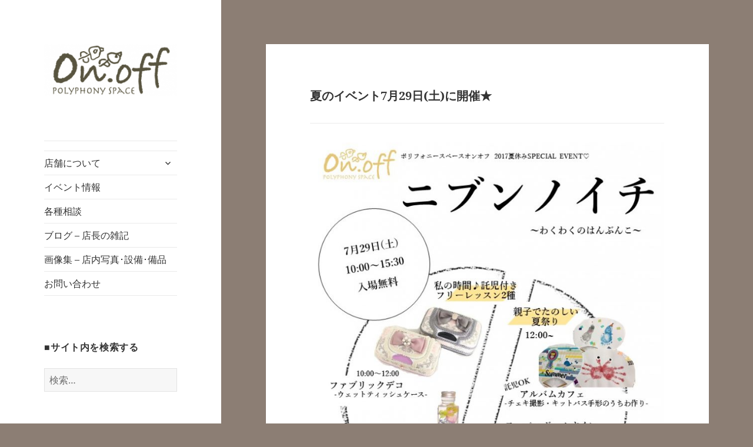

--- FILE ---
content_type: text/html; charset=UTF-8
request_url: https://polyphony.space/%e5%a4%8f%e3%81%ae%e3%82%a4%e3%83%99%e3%83%b3%e3%83%887%e6%9c%8829%e6%97%a5%e5%9c%9f%e3%81%ab%e9%96%8b%e5%82%ac%e2%98%85/
body_size: 18382
content:
<!DOCTYPE html>
<html lang="ja" class="no-js">
<head>
	<meta charset="UTF-8">
	<meta name="viewport" content="width=device-width, initial-scale=1.0">
	<link rel="profile" href="https://gmpg.org/xfn/11">
	<link rel="pingback" href="https://polyphony.space/xmlrpc.php">
	<script>
(function(html){html.className = html.className.replace(/\bno-js\b/,'js')})(document.documentElement);
//# sourceURL=twentyfifteen_javascript_detection
</script>
<title>夏のイベント7月29日(土)に開催★ &#8211; polyphony space on.off | ポリフォニースペースオンオフ | 子どもと一緒にいながら自分時間を*広島の託児付きリフレッシュ空間・コワーキングスペース・シェアスペース・レンタルスペース・一時預かり保育 | 子連れでリフレッシュ*カフェのようにくつろぐ*親子イベントも</title>
<meta name='robots' content='max-image-preview:large' />
<link rel='dns-prefetch' href='//stats.wp.com' />
<link rel='dns-prefetch' href='//cdn.openshareweb.com' />
<link rel='dns-prefetch' href='//cdn.shareaholic.net' />
<link rel='dns-prefetch' href='//www.shareaholic.net' />
<link rel='dns-prefetch' href='//analytics.shareaholic.com' />
<link rel='dns-prefetch' href='//recs.shareaholic.com' />
<link rel='dns-prefetch' href='//partner.shareaholic.com' />
<link rel="alternate" type="application/rss+xml" title="polyphony space on.off | ポリフォニースペースオンオフ | 子どもと一緒にいながら自分時間を*広島の託児付きリフレッシュ空間・コワーキングスペース・シェアスペース・レンタルスペース・一時預かり保育 | 子連れでリフレッシュ*カフェのようにくつろぐ*親子イベントも &raquo; フィード" href="https://polyphony.space/feed/" />
<link rel="alternate" type="application/rss+xml" title="polyphony space on.off | ポリフォニースペースオンオフ | 子どもと一緒にいながら自分時間を*広島の託児付きリフレッシュ空間・コワーキングスペース・シェアスペース・レンタルスペース・一時預かり保育 | 子連れでリフレッシュ*カフェのようにくつろぐ*親子イベントも &raquo; コメントフィード" href="https://polyphony.space/comments/feed/" />
<link rel="alternate" type="text/calendar" title="polyphony space on.off | ポリフォニースペースオンオフ | 子どもと一緒にいながら自分時間を*広島の託児付きリフレッシュ空間・コワーキングスペース・シェアスペース・レンタルスペース・一時預かり保育 | 子連れでリフレッシュ*カフェのようにくつろぐ*親子イベントも &raquo; iCal フィード" href="https://polyphony.space/events/?ical=1" />
<!-- Shareaholic - https://www.shareaholic.com -->
<link rel='preload' href='//cdn.shareaholic.net/assets/pub/shareaholic.js' as='script'/>
<script data-no-minify='1' data-cfasync='false'>
_SHR_SETTINGS = {"endpoints":{"local_recs_url":"https:\/\/polyphony.space\/wp-admin\/admin-ajax.php?action=shareaholic_permalink_related","ajax_url":"https:\/\/polyphony.space\/wp-admin\/admin-ajax.php","share_counts_url":"https:\/\/polyphony.space\/wp-admin\/admin-ajax.php?action=shareaholic_share_counts_api"},"site_id":"c823d3be7ca1c94f43c40ba0b08915ff","url_components":{"year":"2017","monthnum":"07","day":"07","hour":"08","minute":"00","second":"22","post_id":"1681","postname":"%e5%a4%8f%e3%81%ae%e3%82%a4%e3%83%99%e3%83%b3%e3%83%887%e6%9c%8829%e6%97%a5%e5%9c%9f%e3%81%ab%e9%96%8b%e5%82%ac%e2%98%85","category":"news"}};
</script>
<script data-no-minify='1' data-cfasync='false' src='//cdn.shareaholic.net/assets/pub/shareaholic.js' data-shr-siteid='c823d3be7ca1c94f43c40ba0b08915ff' async ></script>

<!-- Shareaholic Content Tags -->
<meta name='shareaholic:site_name' content='polyphony space on.off | ポリフォニースペースオンオフ | 子どもと一緒にいながら自分時間を*広島の託児付きリフレッシュ空間・コワーキングスペース・シェアスペース・レンタルスペース・一時預かり保育 | 子連れでリフレッシュ*カフェのようにくつろぐ*親子イベントも' />
<meta name='shareaholic:language' content='ja' />
<meta name='shareaholic:url' content='https://polyphony.space/%e5%a4%8f%e3%81%ae%e3%82%a4%e3%83%99%e3%83%b3%e3%83%887%e6%9c%8829%e6%97%a5%e5%9c%9f%e3%81%ab%e9%96%8b%e5%82%ac%e2%98%85/' />
<meta name='shareaholic:keywords' content='cat:新着情報, type:post' />
<meta name='shareaholic:article_published_time' content='2017-07-07T08:00:22+09:00' />
<meta name='shareaholic:article_modified_time' content='2022-03-20T20:32:02+09:00' />
<meta name='shareaholic:shareable_page' content='true' />
<meta name='shareaholic:article_author_name' content='tsubuku' />
<meta name='shareaholic:site_id' content='c823d3be7ca1c94f43c40ba0b08915ff' />
<meta name='shareaholic:wp_version' content='9.7.13' />
<meta name='shareaholic:image' content='https://polyphony.space/wp-content/uploads/2017/07/706e717eff287ed40fd3e8d7a0338232-1-709x1024.jpg' />
<!-- Shareaholic Content Tags End -->
<script>
window._wpemojiSettings = {"baseUrl":"https:\/\/s.w.org\/images\/core\/emoji\/14.0.0\/72x72\/","ext":".png","svgUrl":"https:\/\/s.w.org\/images\/core\/emoji\/14.0.0\/svg\/","svgExt":".svg","source":{"concatemoji":"https:\/\/polyphony.space\/wp-includes\/js\/wp-emoji-release.min.js?ver=1f43635f7d2e9d52e59619a9ac6631c1"}};
/*! This file is auto-generated */
!function(i,n){var o,s,e;function c(e){try{var t={supportTests:e,timestamp:(new Date).valueOf()};sessionStorage.setItem(o,JSON.stringify(t))}catch(e){}}function p(e,t,n){e.clearRect(0,0,e.canvas.width,e.canvas.height),e.fillText(t,0,0);var t=new Uint32Array(e.getImageData(0,0,e.canvas.width,e.canvas.height).data),r=(e.clearRect(0,0,e.canvas.width,e.canvas.height),e.fillText(n,0,0),new Uint32Array(e.getImageData(0,0,e.canvas.width,e.canvas.height).data));return t.every(function(e,t){return e===r[t]})}function u(e,t,n){switch(t){case"flag":return n(e,"\ud83c\udff3\ufe0f\u200d\u26a7\ufe0f","\ud83c\udff3\ufe0f\u200b\u26a7\ufe0f")?!1:!n(e,"\ud83c\uddfa\ud83c\uddf3","\ud83c\uddfa\u200b\ud83c\uddf3")&&!n(e,"\ud83c\udff4\udb40\udc67\udb40\udc62\udb40\udc65\udb40\udc6e\udb40\udc67\udb40\udc7f","\ud83c\udff4\u200b\udb40\udc67\u200b\udb40\udc62\u200b\udb40\udc65\u200b\udb40\udc6e\u200b\udb40\udc67\u200b\udb40\udc7f");case"emoji":return!n(e,"\ud83e\udef1\ud83c\udffb\u200d\ud83e\udef2\ud83c\udfff","\ud83e\udef1\ud83c\udffb\u200b\ud83e\udef2\ud83c\udfff")}return!1}function f(e,t,n){var r="undefined"!=typeof WorkerGlobalScope&&self instanceof WorkerGlobalScope?new OffscreenCanvas(300,150):i.createElement("canvas"),a=r.getContext("2d",{willReadFrequently:!0}),o=(a.textBaseline="top",a.font="600 32px Arial",{});return e.forEach(function(e){o[e]=t(a,e,n)}),o}function t(e){var t=i.createElement("script");t.src=e,t.defer=!0,i.head.appendChild(t)}"undefined"!=typeof Promise&&(o="wpEmojiSettingsSupports",s=["flag","emoji"],n.supports={everything:!0,everythingExceptFlag:!0},e=new Promise(function(e){i.addEventListener("DOMContentLoaded",e,{once:!0})}),new Promise(function(t){var n=function(){try{var e=JSON.parse(sessionStorage.getItem(o));if("object"==typeof e&&"number"==typeof e.timestamp&&(new Date).valueOf()<e.timestamp+604800&&"object"==typeof e.supportTests)return e.supportTests}catch(e){}return null}();if(!n){if("undefined"!=typeof Worker&&"undefined"!=typeof OffscreenCanvas&&"undefined"!=typeof URL&&URL.createObjectURL&&"undefined"!=typeof Blob)try{var e="postMessage("+f.toString()+"("+[JSON.stringify(s),u.toString(),p.toString()].join(",")+"));",r=new Blob([e],{type:"text/javascript"}),a=new Worker(URL.createObjectURL(r),{name:"wpTestEmojiSupports"});return void(a.onmessage=function(e){c(n=e.data),a.terminate(),t(n)})}catch(e){}c(n=f(s,u,p))}t(n)}).then(function(e){for(var t in e)n.supports[t]=e[t],n.supports.everything=n.supports.everything&&n.supports[t],"flag"!==t&&(n.supports.everythingExceptFlag=n.supports.everythingExceptFlag&&n.supports[t]);n.supports.everythingExceptFlag=n.supports.everythingExceptFlag&&!n.supports.flag,n.DOMReady=!1,n.readyCallback=function(){n.DOMReady=!0}}).then(function(){return e}).then(function(){var e;n.supports.everything||(n.readyCallback(),(e=n.source||{}).concatemoji?t(e.concatemoji):e.wpemoji&&e.twemoji&&(t(e.twemoji),t(e.wpemoji)))}))}((window,document),window._wpemojiSettings);
</script>
<link rel='stylesheet' id='twentyfifteen-jetpack-css' href='https://polyphony.space/wp-content/plugins/jetpack/modules/theme-tools/compat/twentyfifteen.css?ver=13.6.1' media='all' />
<style id='wp-emoji-styles-inline-css'>

	img.wp-smiley, img.emoji {
		display: inline !important;
		border: none !important;
		box-shadow: none !important;
		height: 1em !important;
		width: 1em !important;
		margin: 0 0.07em !important;
		vertical-align: -0.1em !important;
		background: none !important;
		padding: 0 !important;
	}
</style>
<link rel='stylesheet' id='wp-block-library-css' href='https://polyphony.space/wp-includes/css/dist/block-library/style.min.css?ver=1f43635f7d2e9d52e59619a9ac6631c1' media='all' />
<style id='wp-block-library-theme-inline-css'>
.wp-block-audio figcaption{color:#555;font-size:13px;text-align:center}.is-dark-theme .wp-block-audio figcaption{color:hsla(0,0%,100%,.65)}.wp-block-audio{margin:0 0 1em}.wp-block-code{border:1px solid #ccc;border-radius:4px;font-family:Menlo,Consolas,monaco,monospace;padding:.8em 1em}.wp-block-embed figcaption{color:#555;font-size:13px;text-align:center}.is-dark-theme .wp-block-embed figcaption{color:hsla(0,0%,100%,.65)}.wp-block-embed{margin:0 0 1em}.blocks-gallery-caption{color:#555;font-size:13px;text-align:center}.is-dark-theme .blocks-gallery-caption{color:hsla(0,0%,100%,.65)}.wp-block-image figcaption{color:#555;font-size:13px;text-align:center}.is-dark-theme .wp-block-image figcaption{color:hsla(0,0%,100%,.65)}.wp-block-image{margin:0 0 1em}.wp-block-pullquote{border-bottom:4px solid;border-top:4px solid;color:currentColor;margin-bottom:1.75em}.wp-block-pullquote cite,.wp-block-pullquote footer,.wp-block-pullquote__citation{color:currentColor;font-size:.8125em;font-style:normal;text-transform:uppercase}.wp-block-quote{border-left:.25em solid;margin:0 0 1.75em;padding-left:1em}.wp-block-quote cite,.wp-block-quote footer{color:currentColor;font-size:.8125em;font-style:normal;position:relative}.wp-block-quote.has-text-align-right{border-left:none;border-right:.25em solid;padding-left:0;padding-right:1em}.wp-block-quote.has-text-align-center{border:none;padding-left:0}.wp-block-quote.is-large,.wp-block-quote.is-style-large,.wp-block-quote.is-style-plain{border:none}.wp-block-search .wp-block-search__label{font-weight:700}.wp-block-search__button{border:1px solid #ccc;padding:.375em .625em}:where(.wp-block-group.has-background){padding:1.25em 2.375em}.wp-block-separator.has-css-opacity{opacity:.4}.wp-block-separator{border:none;border-bottom:2px solid;margin-left:auto;margin-right:auto}.wp-block-separator.has-alpha-channel-opacity{opacity:1}.wp-block-separator:not(.is-style-wide):not(.is-style-dots){width:100px}.wp-block-separator.has-background:not(.is-style-dots){border-bottom:none;height:1px}.wp-block-separator.has-background:not(.is-style-wide):not(.is-style-dots){height:2px}.wp-block-table{margin:0 0 1em}.wp-block-table td,.wp-block-table th{word-break:normal}.wp-block-table figcaption{color:#555;font-size:13px;text-align:center}.is-dark-theme .wp-block-table figcaption{color:hsla(0,0%,100%,.65)}.wp-block-video figcaption{color:#555;font-size:13px;text-align:center}.is-dark-theme .wp-block-video figcaption{color:hsla(0,0%,100%,.65)}.wp-block-video{margin:0 0 1em}.wp-block-template-part.has-background{margin-bottom:0;margin-top:0;padding:1.25em 2.375em}
</style>
<link rel='stylesheet' id='mediaelement-css' href='https://polyphony.space/wp-includes/js/mediaelement/mediaelementplayer-legacy.min.css?ver=4.2.17' media='all' />
<link rel='stylesheet' id='wp-mediaelement-css' href='https://polyphony.space/wp-includes/js/mediaelement/wp-mediaelement.min.css?ver=1f43635f7d2e9d52e59619a9ac6631c1' media='all' />
<style id='jetpack-sharing-buttons-style-inline-css'>
.jetpack-sharing-buttons__services-list{display:flex;flex-direction:row;flex-wrap:wrap;gap:0;list-style-type:none;margin:5px;padding:0}.jetpack-sharing-buttons__services-list.has-small-icon-size{font-size:12px}.jetpack-sharing-buttons__services-list.has-normal-icon-size{font-size:16px}.jetpack-sharing-buttons__services-list.has-large-icon-size{font-size:24px}.jetpack-sharing-buttons__services-list.has-huge-icon-size{font-size:36px}@media print{.jetpack-sharing-buttons__services-list{display:none!important}}.editor-styles-wrapper .wp-block-jetpack-sharing-buttons{gap:0;padding-inline-start:0}ul.jetpack-sharing-buttons__services-list.has-background{padding:1.25em 2.375em}
</style>
<style id='classic-theme-styles-inline-css'>
/*! This file is auto-generated */
.wp-block-button__link{color:#fff;background-color:#32373c;border-radius:9999px;box-shadow:none;text-decoration:none;padding:calc(.667em + 2px) calc(1.333em + 2px);font-size:1.125em}.wp-block-file__button{background:#32373c;color:#fff;text-decoration:none}
</style>
<style id='global-styles-inline-css'>
body{--wp--preset--color--black: #000000;--wp--preset--color--cyan-bluish-gray: #abb8c3;--wp--preset--color--white: #fff;--wp--preset--color--pale-pink: #f78da7;--wp--preset--color--vivid-red: #cf2e2e;--wp--preset--color--luminous-vivid-orange: #ff6900;--wp--preset--color--luminous-vivid-amber: #fcb900;--wp--preset--color--light-green-cyan: #7bdcb5;--wp--preset--color--vivid-green-cyan: #00d084;--wp--preset--color--pale-cyan-blue: #8ed1fc;--wp--preset--color--vivid-cyan-blue: #0693e3;--wp--preset--color--vivid-purple: #9b51e0;--wp--preset--color--dark-gray: #111;--wp--preset--color--light-gray: #f1f1f1;--wp--preset--color--yellow: #f4ca16;--wp--preset--color--dark-brown: #352712;--wp--preset--color--medium-pink: #e53b51;--wp--preset--color--light-pink: #ffe5d1;--wp--preset--color--dark-purple: #2e2256;--wp--preset--color--purple: #674970;--wp--preset--color--blue-gray: #22313f;--wp--preset--color--bright-blue: #55c3dc;--wp--preset--color--light-blue: #e9f2f9;--wp--preset--gradient--vivid-cyan-blue-to-vivid-purple: linear-gradient(135deg,rgba(6,147,227,1) 0%,rgb(155,81,224) 100%);--wp--preset--gradient--light-green-cyan-to-vivid-green-cyan: linear-gradient(135deg,rgb(122,220,180) 0%,rgb(0,208,130) 100%);--wp--preset--gradient--luminous-vivid-amber-to-luminous-vivid-orange: linear-gradient(135deg,rgba(252,185,0,1) 0%,rgba(255,105,0,1) 100%);--wp--preset--gradient--luminous-vivid-orange-to-vivid-red: linear-gradient(135deg,rgba(255,105,0,1) 0%,rgb(207,46,46) 100%);--wp--preset--gradient--very-light-gray-to-cyan-bluish-gray: linear-gradient(135deg,rgb(238,238,238) 0%,rgb(169,184,195) 100%);--wp--preset--gradient--cool-to-warm-spectrum: linear-gradient(135deg,rgb(74,234,220) 0%,rgb(151,120,209) 20%,rgb(207,42,186) 40%,rgb(238,44,130) 60%,rgb(251,105,98) 80%,rgb(254,248,76) 100%);--wp--preset--gradient--blush-light-purple: linear-gradient(135deg,rgb(255,206,236) 0%,rgb(152,150,240) 100%);--wp--preset--gradient--blush-bordeaux: linear-gradient(135deg,rgb(254,205,165) 0%,rgb(254,45,45) 50%,rgb(107,0,62) 100%);--wp--preset--gradient--luminous-dusk: linear-gradient(135deg,rgb(255,203,112) 0%,rgb(199,81,192) 50%,rgb(65,88,208) 100%);--wp--preset--gradient--pale-ocean: linear-gradient(135deg,rgb(255,245,203) 0%,rgb(182,227,212) 50%,rgb(51,167,181) 100%);--wp--preset--gradient--electric-grass: linear-gradient(135deg,rgb(202,248,128) 0%,rgb(113,206,126) 100%);--wp--preset--gradient--midnight: linear-gradient(135deg,rgb(2,3,129) 0%,rgb(40,116,252) 100%);--wp--preset--gradient--dark-gray-gradient-gradient: linear-gradient(90deg, rgba(17,17,17,1) 0%, rgba(42,42,42,1) 100%);--wp--preset--gradient--light-gray-gradient: linear-gradient(90deg, rgba(241,241,241,1) 0%, rgba(215,215,215,1) 100%);--wp--preset--gradient--white-gradient: linear-gradient(90deg, rgba(255,255,255,1) 0%, rgba(230,230,230,1) 100%);--wp--preset--gradient--yellow-gradient: linear-gradient(90deg, rgba(244,202,22,1) 0%, rgba(205,168,10,1) 100%);--wp--preset--gradient--dark-brown-gradient: linear-gradient(90deg, rgba(53,39,18,1) 0%, rgba(91,67,31,1) 100%);--wp--preset--gradient--medium-pink-gradient: linear-gradient(90deg, rgba(229,59,81,1) 0%, rgba(209,28,51,1) 100%);--wp--preset--gradient--light-pink-gradient: linear-gradient(90deg, rgba(255,229,209,1) 0%, rgba(255,200,158,1) 100%);--wp--preset--gradient--dark-purple-gradient: linear-gradient(90deg, rgba(46,34,86,1) 0%, rgba(66,48,123,1) 100%);--wp--preset--gradient--purple-gradient: linear-gradient(90deg, rgba(103,73,112,1) 0%, rgba(131,93,143,1) 100%);--wp--preset--gradient--blue-gray-gradient: linear-gradient(90deg, rgba(34,49,63,1) 0%, rgba(52,75,96,1) 100%);--wp--preset--gradient--bright-blue-gradient: linear-gradient(90deg, rgba(85,195,220,1) 0%, rgba(43,180,211,1) 100%);--wp--preset--gradient--light-blue-gradient: linear-gradient(90deg, rgba(233,242,249,1) 0%, rgba(193,218,238,1) 100%);--wp--preset--font-size--small: 13px;--wp--preset--font-size--medium: 20px;--wp--preset--font-size--large: 36px;--wp--preset--font-size--x-large: 42px;--wp--preset--spacing--20: 0.44rem;--wp--preset--spacing--30: 0.67rem;--wp--preset--spacing--40: 1rem;--wp--preset--spacing--50: 1.5rem;--wp--preset--spacing--60: 2.25rem;--wp--preset--spacing--70: 3.38rem;--wp--preset--spacing--80: 5.06rem;--wp--preset--shadow--natural: 6px 6px 9px rgba(0, 0, 0, 0.2);--wp--preset--shadow--deep: 12px 12px 50px rgba(0, 0, 0, 0.4);--wp--preset--shadow--sharp: 6px 6px 0px rgba(0, 0, 0, 0.2);--wp--preset--shadow--outlined: 6px 6px 0px -3px rgba(255, 255, 255, 1), 6px 6px rgba(0, 0, 0, 1);--wp--preset--shadow--crisp: 6px 6px 0px rgba(0, 0, 0, 1);}:where(.is-layout-flex){gap: 0.5em;}:where(.is-layout-grid){gap: 0.5em;}body .is-layout-flow > .alignleft{float: left;margin-inline-start: 0;margin-inline-end: 2em;}body .is-layout-flow > .alignright{float: right;margin-inline-start: 2em;margin-inline-end: 0;}body .is-layout-flow > .aligncenter{margin-left: auto !important;margin-right: auto !important;}body .is-layout-constrained > .alignleft{float: left;margin-inline-start: 0;margin-inline-end: 2em;}body .is-layout-constrained > .alignright{float: right;margin-inline-start: 2em;margin-inline-end: 0;}body .is-layout-constrained > .aligncenter{margin-left: auto !important;margin-right: auto !important;}body .is-layout-constrained > :where(:not(.alignleft):not(.alignright):not(.alignfull)){max-width: var(--wp--style--global--content-size);margin-left: auto !important;margin-right: auto !important;}body .is-layout-constrained > .alignwide{max-width: var(--wp--style--global--wide-size);}body .is-layout-flex{display: flex;}body .is-layout-flex{flex-wrap: wrap;align-items: center;}body .is-layout-flex > *{margin: 0;}body .is-layout-grid{display: grid;}body .is-layout-grid > *{margin: 0;}:where(.wp-block-columns.is-layout-flex){gap: 2em;}:where(.wp-block-columns.is-layout-grid){gap: 2em;}:where(.wp-block-post-template.is-layout-flex){gap: 1.25em;}:where(.wp-block-post-template.is-layout-grid){gap: 1.25em;}.has-black-color{color: var(--wp--preset--color--black) !important;}.has-cyan-bluish-gray-color{color: var(--wp--preset--color--cyan-bluish-gray) !important;}.has-white-color{color: var(--wp--preset--color--white) !important;}.has-pale-pink-color{color: var(--wp--preset--color--pale-pink) !important;}.has-vivid-red-color{color: var(--wp--preset--color--vivid-red) !important;}.has-luminous-vivid-orange-color{color: var(--wp--preset--color--luminous-vivid-orange) !important;}.has-luminous-vivid-amber-color{color: var(--wp--preset--color--luminous-vivid-amber) !important;}.has-light-green-cyan-color{color: var(--wp--preset--color--light-green-cyan) !important;}.has-vivid-green-cyan-color{color: var(--wp--preset--color--vivid-green-cyan) !important;}.has-pale-cyan-blue-color{color: var(--wp--preset--color--pale-cyan-blue) !important;}.has-vivid-cyan-blue-color{color: var(--wp--preset--color--vivid-cyan-blue) !important;}.has-vivid-purple-color{color: var(--wp--preset--color--vivid-purple) !important;}.has-black-background-color{background-color: var(--wp--preset--color--black) !important;}.has-cyan-bluish-gray-background-color{background-color: var(--wp--preset--color--cyan-bluish-gray) !important;}.has-white-background-color{background-color: var(--wp--preset--color--white) !important;}.has-pale-pink-background-color{background-color: var(--wp--preset--color--pale-pink) !important;}.has-vivid-red-background-color{background-color: var(--wp--preset--color--vivid-red) !important;}.has-luminous-vivid-orange-background-color{background-color: var(--wp--preset--color--luminous-vivid-orange) !important;}.has-luminous-vivid-amber-background-color{background-color: var(--wp--preset--color--luminous-vivid-amber) !important;}.has-light-green-cyan-background-color{background-color: var(--wp--preset--color--light-green-cyan) !important;}.has-vivid-green-cyan-background-color{background-color: var(--wp--preset--color--vivid-green-cyan) !important;}.has-pale-cyan-blue-background-color{background-color: var(--wp--preset--color--pale-cyan-blue) !important;}.has-vivid-cyan-blue-background-color{background-color: var(--wp--preset--color--vivid-cyan-blue) !important;}.has-vivid-purple-background-color{background-color: var(--wp--preset--color--vivid-purple) !important;}.has-black-border-color{border-color: var(--wp--preset--color--black) !important;}.has-cyan-bluish-gray-border-color{border-color: var(--wp--preset--color--cyan-bluish-gray) !important;}.has-white-border-color{border-color: var(--wp--preset--color--white) !important;}.has-pale-pink-border-color{border-color: var(--wp--preset--color--pale-pink) !important;}.has-vivid-red-border-color{border-color: var(--wp--preset--color--vivid-red) !important;}.has-luminous-vivid-orange-border-color{border-color: var(--wp--preset--color--luminous-vivid-orange) !important;}.has-luminous-vivid-amber-border-color{border-color: var(--wp--preset--color--luminous-vivid-amber) !important;}.has-light-green-cyan-border-color{border-color: var(--wp--preset--color--light-green-cyan) !important;}.has-vivid-green-cyan-border-color{border-color: var(--wp--preset--color--vivid-green-cyan) !important;}.has-pale-cyan-blue-border-color{border-color: var(--wp--preset--color--pale-cyan-blue) !important;}.has-vivid-cyan-blue-border-color{border-color: var(--wp--preset--color--vivid-cyan-blue) !important;}.has-vivid-purple-border-color{border-color: var(--wp--preset--color--vivid-purple) !important;}.has-vivid-cyan-blue-to-vivid-purple-gradient-background{background: var(--wp--preset--gradient--vivid-cyan-blue-to-vivid-purple) !important;}.has-light-green-cyan-to-vivid-green-cyan-gradient-background{background: var(--wp--preset--gradient--light-green-cyan-to-vivid-green-cyan) !important;}.has-luminous-vivid-amber-to-luminous-vivid-orange-gradient-background{background: var(--wp--preset--gradient--luminous-vivid-amber-to-luminous-vivid-orange) !important;}.has-luminous-vivid-orange-to-vivid-red-gradient-background{background: var(--wp--preset--gradient--luminous-vivid-orange-to-vivid-red) !important;}.has-very-light-gray-to-cyan-bluish-gray-gradient-background{background: var(--wp--preset--gradient--very-light-gray-to-cyan-bluish-gray) !important;}.has-cool-to-warm-spectrum-gradient-background{background: var(--wp--preset--gradient--cool-to-warm-spectrum) !important;}.has-blush-light-purple-gradient-background{background: var(--wp--preset--gradient--blush-light-purple) !important;}.has-blush-bordeaux-gradient-background{background: var(--wp--preset--gradient--blush-bordeaux) !important;}.has-luminous-dusk-gradient-background{background: var(--wp--preset--gradient--luminous-dusk) !important;}.has-pale-ocean-gradient-background{background: var(--wp--preset--gradient--pale-ocean) !important;}.has-electric-grass-gradient-background{background: var(--wp--preset--gradient--electric-grass) !important;}.has-midnight-gradient-background{background: var(--wp--preset--gradient--midnight) !important;}.has-small-font-size{font-size: var(--wp--preset--font-size--small) !important;}.has-medium-font-size{font-size: var(--wp--preset--font-size--medium) !important;}.has-large-font-size{font-size: var(--wp--preset--font-size--large) !important;}.has-x-large-font-size{font-size: var(--wp--preset--font-size--x-large) !important;}
.wp-block-navigation a:where(:not(.wp-element-button)){color: inherit;}
:where(.wp-block-post-template.is-layout-flex){gap: 1.25em;}:where(.wp-block-post-template.is-layout-grid){gap: 1.25em;}
:where(.wp-block-columns.is-layout-flex){gap: 2em;}:where(.wp-block-columns.is-layout-grid){gap: 2em;}
.wp-block-pullquote{font-size: 1.5em;line-height: 1.6;}
</style>
<link rel='stylesheet' id='bbspoiler-css' href='https://polyphony.space/wp-content/plugins/bbspoiler/inc/bbspoiler.css?ver=1f43635f7d2e9d52e59619a9ac6631c1' media='all' />
<link rel='stylesheet' id='toc-screen-css' href='https://polyphony.space/wp-content/plugins/table-of-contents-plus/screen.min.css?ver=2411.1' media='all' />
<link rel='stylesheet' id='cmplz-general-css' href='https://polyphony.space/wp-content/plugins/complianz-gdpr/assets/css/cookieblocker.min.css?ver=1709525236' media='all' />
<link rel='stylesheet' id='child-pages-shortcode-css-css' href='https://polyphony.space/wp-content/plugins/child-pages-shortcode/css/child-pages-shortcode.min.css?ver=1.1.4' media='all' />
<link rel='stylesheet' id='twentyfifteen-fonts-css' href='https://polyphony.space/wp-content/themes/twentyfifteen/assets/fonts/noto-sans-plus-noto-serif-plus-inconsolata.css?ver=20230328' media='all' />
<link rel='stylesheet' id='genericons-css' href='https://polyphony.space/wp-content/plugins/jetpack/_inc/genericons/genericons/genericons.css?ver=3.1' media='all' />
<link rel='stylesheet' id='twentyfifteen-style-css' href='https://polyphony.space/wp-content/themes/twentyfifteen/style.css?ver=20251202' media='all' />
<link rel='stylesheet' id='twentyfifteen-block-style-css' href='https://polyphony.space/wp-content/themes/twentyfifteen/css/blocks.css?ver=20240715' media='all' />
<link rel='stylesheet' id='animate-css' href='https://polyphony.space/wp-content/plugins/enjoy-instagram-instagram-responsive-images-gallery-and-carousel/assets/css/animate.min.css?ver=6.2.2' media='all' />
<link rel='stylesheet' id='ei-carousel-css' href='https://polyphony.space/wp-content/plugins/enjoy-instagram-instagram-responsive-images-gallery-and-carousel/assets/css/swiper-bundle.min.css?ver=6.2.2' media='all' />
<link rel='stylesheet' id='ei-carousel-theme-css' href='https://polyphony.space/wp-content/plugins/enjoy-instagram-instagram-responsive-images-gallery-and-carousel/assets/css/carousel-theme.css?ver=6.2.2' media='all' />
<link rel='stylesheet' id='ei-polaroid-carousel-theme-css' href='https://polyphony.space/wp-content/plugins/enjoy-instagram-instagram-responsive-images-gallery-and-carousel/assets/css/polaroid_carousel.css?ver=6.2.2' media='all' />
<link rel='stylesheet' id='ei-showcase-carousel-theme-css' href='https://polyphony.space/wp-content/plugins/enjoy-instagram-instagram-responsive-images-gallery-and-carousel/assets/css/showcase_carousel.css?ver=6.2.2' media='all' />
<link rel='stylesheet' id='fancybox_css-css' href='https://polyphony.space/wp-content/plugins/enjoy-instagram-instagram-responsive-images-gallery-and-carousel/assets/css/jquery.fancybox.min.css?ver=6.2.2' media='all' />
<link rel='stylesheet' id='grid_fallback-css' href='https://polyphony.space/wp-content/plugins/enjoy-instagram-instagram-responsive-images-gallery-and-carousel/assets/css/grid_fallback.min.css?ver=6.2.2' media='all' />
<link rel='stylesheet' id='grid_style-css' href='https://polyphony.space/wp-content/plugins/enjoy-instagram-instagram-responsive-images-gallery-and-carousel/assets/css/grid_style.min.css?ver=6.2.2' media='all' />
<link rel='stylesheet' id='enjoy_instagramm_css-css' href='https://polyphony.space/wp-content/plugins/enjoy-instagram-instagram-responsive-images-gallery-and-carousel/assets/css/enjoy-instagram.css?ver=6.2.2' media='all' />
<link rel='stylesheet' id='jetpack_css-css' href='https://polyphony.space/wp-content/plugins/jetpack/css/jetpack.css?ver=13.6.1' media='all' />
<script async src="https://polyphony.space/wp-content/plugins/burst-statistics/helpers/timeme/timeme.min.js?ver=1.5.6.1" id="burst-timeme-js"></script>
<script id="burst-js-extra">
var burst = {"url":"https:\/\/polyphony.space\/wp-content\/plugins\/burst-statistics\/endpoint.php","page_id":"1681","cookie_retention_days":"30","beacon_url":"https:\/\/polyphony.space\/wp-content\/plugins\/burst-statistics\/endpoint.php","options":{"beacon_enabled":1,"enable_cookieless_tracking":0,"enable_turbo_mode":0,"do_not_track":0},"goals":[],"goals_script_url":"https:\/\/polyphony.space\/wp-content\/plugins\/burst-statistics\/\/assets\/js\/build\/burst-goals.js?v=1.5.6.1"};
</script>
<script async src="https://polyphony.space/wp-content/plugins/burst-statistics/assets/js/build/burst.min.js?ver=1.5.6.1" id="burst-js"></script>
<script src="https://polyphony.space/wp-includes/js/jquery/jquery.min.js?ver=3.7.1" id="jquery-core-js"></script>
<script src="https://polyphony.space/wp-includes/js/jquery/jquery-migrate.min.js?ver=3.4.1" id="jquery-migrate-js"></script>
<script id="bbspoiler-js-extra">
var title = {"unfolded":"Expand","folded":"Collapse"};
</script>
<script src="https://polyphony.space/wp-content/plugins/bbspoiler/inc/bbspoiler.js?ver=1f43635f7d2e9d52e59619a9ac6631c1" id="bbspoiler-js"></script>
<script src="https://polyphony.space/wp-content/plugins/child-pages-shortcode/js/child-pages-shortcode.min.js?ver=1.1.4" id="child-pages-shortcode-js"></script>
<script id="twentyfifteen-script-js-extra">
var screenReaderText = {"expand":"<span class=\"screen-reader-text\">\u30b5\u30d6\u30e1\u30cb\u30e5\u30fc\u3092\u5c55\u958b<\/span>","collapse":"<span class=\"screen-reader-text\">\u30b5\u30d6\u30e1\u30cb\u30e5\u30fc\u3092\u9589\u3058\u308b<\/span>"};
</script>
<script src="https://polyphony.space/wp-content/themes/twentyfifteen/js/functions.js?ver=20250729" id="twentyfifteen-script-js" defer data-wp-strategy="defer"></script>
<script src="https://polyphony.space/wp-content/plugins/enjoy-instagram-instagram-responsive-images-gallery-and-carousel/assets/js/swiper-bundle.min.js?ver=6.2.2" id="ei-carousel-js"></script>
<script src="https://polyphony.space/wp-content/plugins/enjoy-instagram-instagram-responsive-images-gallery-and-carousel/assets/js/jquery.fancybox.min.js?ver=6.2.2" id="fancybox-js"></script>
<script src="https://polyphony.space/wp-content/plugins/enjoy-instagram-instagram-responsive-images-gallery-and-carousel/assets/js/modernizr.custom.26633.min.js?ver=6.2.2" id="modernizr.custom.26633-js"></script>
<script id="gridrotator-js-extra">
var GridRotator = {"assetsUrl":"https:\/\/polyphony.space\/wp-content\/plugins\/enjoy-instagram-instagram-responsive-images-gallery-and-carousel\/assets"};
</script>
<script src="https://polyphony.space/wp-content/plugins/enjoy-instagram-instagram-responsive-images-gallery-and-carousel/assets/js/jquery.gridrotator.min.js?ver=6.2.2" id="gridrotator-js"></script>
<script src="https://polyphony.space/wp-content/plugins/enjoy-instagram-instagram-responsive-images-gallery-and-carousel/assets/js/ios-orientationchange-fix.min.js?ver=6.2.2" id="orientationchange-js"></script>
<script src="https://polyphony.space/wp-content/plugins/enjoy-instagram-instagram-responsive-images-gallery-and-carousel/assets/js/modernizr.min.js?ver=6.2.2" id="modernizer-js"></script>
<script src="https://polyphony.space/wp-content/plugins/enjoy-instagram-instagram-responsive-images-gallery-and-carousel/assets/js/classie.min.js?ver=6.2.2" id="classie-js"></script>
<link rel="https://api.w.org/" href="https://polyphony.space/wp-json/" /><link rel="alternate" type="application/json" href="https://polyphony.space/wp-json/wp/v2/posts/1681" /><link rel="EditURI" type="application/rsd+xml" title="RSD" href="https://polyphony.space/xmlrpc.php?rsd" />
<link rel="canonical" href="https://polyphony.space/%e5%a4%8f%e3%81%ae%e3%82%a4%e3%83%99%e3%83%b3%e3%83%887%e6%9c%8829%e6%97%a5%e5%9c%9f%e3%81%ab%e9%96%8b%e5%82%ac%e2%98%85/" />
<link rel="alternate" type="application/json+oembed" href="https://polyphony.space/wp-json/oembed/1.0/embed?url=https%3A%2F%2Fpolyphony.space%2F%25e5%25a4%258f%25e3%2581%25ae%25e3%2582%25a4%25e3%2583%2599%25e3%2583%25b3%25e3%2583%25887%25e6%259c%258829%25e6%2597%25a5%25e5%259c%259f%25e3%2581%25ab%25e9%2596%258b%25e5%2582%25ac%25e2%2598%2585%2F" />
<link rel="alternate" type="text/xml+oembed" href="https://polyphony.space/wp-json/oembed/1.0/embed?url=https%3A%2F%2Fpolyphony.space%2F%25e5%25a4%258f%25e3%2581%25ae%25e3%2582%25a4%25e3%2583%2599%25e3%2583%25b3%25e3%2583%25887%25e6%259c%258829%25e6%2597%25a5%25e5%259c%259f%25e3%2581%25ab%25e9%2596%258b%25e5%2582%25ac%25e2%2598%2585%2F&#038;format=xml" />

<style>
.scroll-back-to-top-wrapper {
    position: fixed;
	opacity: 0;
	visibility: hidden;
	overflow: hidden;
	text-align: center;
	z-index: 99999999;
	font-size: 14px;
    background-color: #000000;
	color: #ffffff;
	width: 50px;
	height: 38px;
	line-height: 38px;
	right: 20px;
	bottom: 45px;
	padding-top: 2px;
	border-top-left-radius: 20px;
	border-top-right-radius: 20px;
	border-bottom-right-radius: 20px;
	border-bottom-left-radius: 20px;
	-webkit-transition: all 0.3s ease-in-out;
	-moz-transition: all 0.3s ease-in-out;
	-ms-transition: all 0.3s ease-in-out;
	-o-transition: all 0.3s ease-in-out;
	transition: all 0.3s ease-in-out;
}
.scroll-back-to-top-wrapper:hover {
	background-color: #000000;
  color: #ffffff;
}
.scroll-back-to-top-wrapper.show {
    visibility:visible;
    cursor:pointer;
	opacity: 0.6;
}
.scroll-back-to-top-wrapper i.fa {
	line-height: inherit;
}
.scroll-back-to-top-wrapper .fa-lg {
	vertical-align: 0;
}
</style><meta name="tec-api-version" content="v1"><meta name="tec-api-origin" content="https://polyphony.space"><link rel="alternate" href="https://polyphony.space/wp-json/tribe/events/v1/" />	<style>img#wpstats{display:none}</style>
				<script type="text/javascript">
			//Grid displaying after loading of images
			function display_grid() {
				jQuery('[id^="ei-grid-loading-"]').hide();
				jQuery('[id^="ei-grid-list-"]').show();
			}

			window.onload = display_grid;

			jQuery(function () {
				jQuery(document).on('click', '.fancybox-caption__body', function () {
					jQuery(this).toggleClass('full-caption')
				})
			});
		</script>
				<style type="text/css" id="twentyfifteen-header-css">
				.site-header {
			padding-top: 14px;
			padding-bottom: 14px;
		}

		.site-branding {
			min-height: 42px;
		}

		@media screen and (min-width: 46.25em) {
			.site-header {
				padding-top: 21px;
				padding-bottom: 21px;
			}
			.site-branding {
				min-height: 56px;
			}
		}
		@media screen and (min-width: 55em) {
			.site-header {
				padding-top: 25px;
				padding-bottom: 25px;
			}
			.site-branding {
				min-height: 62px;
			}
		}
		@media screen and (min-width: 59.6875em) {
			.site-header {
				padding-top: 0;
				padding-bottom: 0;
			}
			.site-branding {
				min-height: 0;
			}
		}
					.site-title,
		.site-description {
			clip-path: inset(50%);
			position: absolute;
		}
		</style>
		<style id="custom-background-css">
body.custom-background { background-color: #8c7e74; }
</style>
	<link rel="icon" href="https://polyphony.space/wp-content/uploads/2016/11/cropped-d160a53f71104dc4e5ed3c300ba3ba79-32x32.jpeg" sizes="32x32" />
<link rel="icon" href="https://polyphony.space/wp-content/uploads/2016/11/cropped-d160a53f71104dc4e5ed3c300ba3ba79-192x192.jpeg" sizes="192x192" />
<link rel="apple-touch-icon" href="https://polyphony.space/wp-content/uploads/2016/11/cropped-d160a53f71104dc4e5ed3c300ba3ba79-180x180.jpeg" />
<meta name="msapplication-TileImage" content="https://polyphony.space/wp-content/uploads/2016/11/cropped-d160a53f71104dc4e5ed3c300ba3ba79-270x270.jpeg" />
<style type="text/css" id="wp-custom-css">.entry-title {
	font-size: 20px;
}

.page-title {
	font-size: 14px;
}

(function(d, s, id) {
}</style></head>

<body data-rsssl=1 class="post-template-default single single-post postid-1681 single-format-standard custom-background wp-custom-logo wp-embed-responsive tribe-no-js page-template-twenty-fifteen">
<div id="page" class="hfeed site">
	<a class="skip-link screen-reader-text" href="#content">
		コンテンツへスキップ	</a>

	<div id="sidebar" class="sidebar">
		<header id="masthead" class="site-header">
			<div class="site-branding">
				<a href="https://polyphony.space/" class="custom-logo-link" rel="home"><img width="248" height="97" src="https://polyphony.space/wp-content/uploads/2016/11/cropped-onoff_logo.png" class="custom-logo" alt="polyphony space on.off | ポリフォニースペースオンオフ | 子どもと一緒にいながら自分時間を*広島の託児付きリフレッシュ空間・コワーキングスペース・シェアスペース・レンタルスペース・一時預かり保育 | 子連れでリフレッシュ*カフェのようにくつろぐ*親子イベントも" decoding="async" data-attachment-id="517" data-permalink="https://polyphony.space/cropped-onoff_logo-png/" data-orig-file="https://polyphony.space/wp-content/uploads/2016/11/cropped-onoff_logo.png" data-orig-size="248,97" data-comments-opened="0" data-image-meta="{&quot;aperture&quot;:&quot;0&quot;,&quot;credit&quot;:&quot;&quot;,&quot;camera&quot;:&quot;&quot;,&quot;caption&quot;:&quot;&quot;,&quot;created_timestamp&quot;:&quot;0&quot;,&quot;copyright&quot;:&quot;&quot;,&quot;focal_length&quot;:&quot;0&quot;,&quot;iso&quot;:&quot;0&quot;,&quot;shutter_speed&quot;:&quot;0&quot;,&quot;title&quot;:&quot;&quot;,&quot;orientation&quot;:&quot;0&quot;}" data-image-title="cropped-onoff_logo.png" data-image-description="&lt;p&gt;https://polyphony.space/wp-content/uploads/2016/11/cropped-onoff_logo.png&lt;/p&gt;
" data-image-caption="" data-medium-file="https://polyphony.space/wp-content/uploads/2016/11/cropped-onoff_logo.png" data-large-file="https://polyphony.space/wp-content/uploads/2016/11/cropped-onoff_logo.png" tabindex="0" role="button" /></a>					<p class="site-title"><a href="https://polyphony.space/" rel="home" >polyphony space on.off | ポリフォニースペースオンオフ | 子どもと一緒にいながら自分時間を*広島の託児付きリフレッシュ空間・コワーキングスペース・シェアスペース・レンタルスペース・一時預かり保育 | 子連れでリフレッシュ*カフェのようにくつろぐ*親子イベントも</a></p>
					
				<button class="secondary-toggle">﻿メニューとウィジェット</button>
			</div><!-- .site-branding -->
		</header><!-- .site-header -->

			<div id="secondary" class="secondary">

					<nav id="site-navigation" class="main-navigation">
				<div class="menu-%e3%83%a1%e3%83%8b%e3%83%a5%e3%83%bc1-container"><ul id="menu-%e3%83%a1%e3%83%8b%e3%83%a5%e3%83%bc1" class="nav-menu"><li id="menu-item-22" class="menu-item menu-item-type-post_type menu-item-object-page menu-item-home menu-item-22"><a href="https://polyphony.space/"><!--HOME--></a></li>
<li id="menu-item-82" class="menu-item menu-item-type-post_type menu-item-object-page menu-item-has-children menu-item-82"><a href="https://polyphony.space/about/">店舗について</a>
<ul class="sub-menu">
	<li id="menu-item-118" class="menu-item menu-item-type-taxonomy menu-item-object-category current-post-ancestor current-menu-parent current-post-parent menu-item-118"><a href="https://polyphony.space/news/">新着情報</a></li>
	<li id="menu-item-83" class="menu-item menu-item-type-post_type menu-item-object-page menu-item-83"><a href="https://polyphony.space/beginnerinfo/">はじめての方へ</a></li>
	<li id="menu-item-4465" class="menu-item menu-item-type-post_type menu-item-object-page menu-item-4465"><a href="https://polyphony.space/guide/">ご利用案内・料金</a></li>
	<li id="menu-item-84" class="menu-item menu-item-type-post_type menu-item-object-page menu-item-84"><a href="https://polyphony.space/access/">アクセス</a></li>
</ul>
</li>
<li id="menu-item-859" class="menu-item menu-item-type-post_type_archive menu-item-object-tribe_events menu-item-859"><a href="https://polyphony.space/events/">イベント情報</a></li>
<li id="menu-item-1304" class="menu-item menu-item-type-post_type menu-item-object-page menu-item-1304"><a href="https://polyphony.space/sodan/">各種相談</a></li>
<li id="menu-item-4195" class="menu-item menu-item-type-custom menu-item-object-custom menu-item-4195"><a href="https://polyphony.space/blog_list">ブログ &#8211; 店長の雑記</a></li>
<li id="menu-item-87" class="menu-item menu-item-type-post_type menu-item-object-page menu-item-87"><a href="https://polyphony.space/gallery/">画像集 &#8211; 店内写真･設備･備品</a></li>
<li id="menu-item-21" class="menu-item menu-item-type-post_type menu-item-object-page menu-item-21"><a href="https://polyphony.space/contact/">お問い合わせ</a></li>
</ul></div>			</nav><!-- .main-navigation -->
		
		
					<div id="widget-area" class="widget-area" role="complementary">
				<aside id="search-2" class="widget widget_search"><h2 class="widget-title">■サイト内を検索する</h2><form role="search" method="get" class="search-form" action="https://polyphony.space/">
				<label>
					<span class="screen-reader-text">検索:</span>
					<input type="search" class="search-field" placeholder="検索&hellip;" value="" name="s" />
				</label>
				<input type="submit" class="search-submit screen-reader-text" value="検索" />
			</form></aside><aside id="text-2" class="widget widget_text"><h2 class="widget-title">■匿名でメッセージを送る</h2>			<div class="textwidget"><p>お店へのご意見ご感想、こんなイベントをやって欲しいなど、なんでもお気軽にどうぞ！</p>
<p><strong>&gt;&gt;質問は<a href="https://peing.net/2016onoff" target="_blank" rel="noopener">こちら</a>から</strong></p>
</div>
		</aside>			</div><!-- .widget-area -->
		
	</div><!-- .secondary -->

	</div><!-- .sidebar -->

	<div id="content" class="site-content">

	<div id="primary" class="content-area">
		<main id="main" class="site-main">

		
<article id="post-1681" class="post-1681 post type-post status-publish format-standard hentry category-news">
	
	<header class="entry-header">
		<h1 class="entry-title">夏のイベント7月29日(土)に開催★</h1>	</header><!-- .entry-header -->

	<div class="entry-content">
		<div style='display:none;' class='shareaholic-canvas' data-app='share_buttons' data-title='夏のイベント7月29日(土)に開催★' data-link='https://polyphony.space/%e5%a4%8f%e3%81%ae%e3%82%a4%e3%83%99%e3%83%b3%e3%83%887%e6%9c%8829%e6%97%a5%e5%9c%9f%e3%81%ab%e9%96%8b%e5%82%ac%e2%98%85/' data-app-id-name='post_above_content'></div><hr />
<p><img fetchpriority="high" decoding="async" data-attachment-id="1700" data-permalink="https://polyphony.space/%e5%a4%8f%e3%81%ae%e3%82%a4%e3%83%99%e3%83%b3%e3%83%887%e6%9c%8829%e6%97%a5%e5%9c%9f%e3%81%ab%e9%96%8b%e5%82%ac%e2%98%85/%e5%a4%8f%e3%82%a4%e3%83%99%e3%83%b3%e3%83%88%e3%83%81%e3%83%a9%e3%82%b7-2/" data-orig-file="https://polyphony.space/wp-content/uploads/2017/07/706e717eff287ed40fd3e8d7a0338232-1.jpg" data-orig-size="720,1040" data-comments-opened="0" data-image-meta="{&quot;aperture&quot;:&quot;0&quot;,&quot;credit&quot;:&quot;&quot;,&quot;camera&quot;:&quot;&quot;,&quot;caption&quot;:&quot;&quot;,&quot;created_timestamp&quot;:&quot;0&quot;,&quot;copyright&quot;:&quot;&quot;,&quot;focal_length&quot;:&quot;0&quot;,&quot;iso&quot;:&quot;0&quot;,&quot;shutter_speed&quot;:&quot;0&quot;,&quot;title&quot;:&quot;&quot;,&quot;orientation&quot;:&quot;0&quot;}" data-image-title="夏イベントチラシ" data-image-description="" data-image-caption="" data-medium-file="https://polyphony.space/wp-content/uploads/2017/07/706e717eff287ed40fd3e8d7a0338232-1-208x300.jpg" data-large-file="https://polyphony.space/wp-content/uploads/2017/07/706e717eff287ed40fd3e8d7a0338232-1-709x1024.jpg" tabindex="0" role="button" class="aligncenter size-large wp-image-1700" src="https://polyphony.space/wp-content/uploads/2017/07/706e717eff287ed40fd3e8d7a0338232-1-709x1024.jpg" alt="" width="660" height="953" srcset="https://polyphony.space/wp-content/uploads/2017/07/706e717eff287ed40fd3e8d7a0338232-1-709x1024.jpg 709w, https://polyphony.space/wp-content/uploads/2017/07/706e717eff287ed40fd3e8d7a0338232-1-208x300.jpg 208w, https://polyphony.space/wp-content/uploads/2017/07/706e717eff287ed40fd3e8d7a0338232-1-300x433.jpg 300w, https://polyphony.space/wp-content/uploads/2017/07/706e717eff287ed40fd3e8d7a0338232-1.jpg 720w" sizes="(max-width: 660px) 100vw, 660px" /><span style="color: #ffffff;">・</span><br />
<span style="color: #ffffff;"> ・</span><br />
でででんっ。</p>
<p>SNSではチラチラと言っていたのですが、<br />
７月２９日土曜日にお店全体を使った夏のイベントを開催いたしますっ♪</p>
<p>とても素敵な成り行きで開催することになりました。<br />
せっかくなので、私（または息子５歳）がテンション上がるものばかりを集めてみました！！<br />
午前はママのわくわく、午後は親子のわくわく、ということで「わくわくのはんぶんこ」＝「<span style="color: #ffcc00;"><strong>ニブンノイチ</strong></span>」です♪<br />
主催者側なのがほんとに悔しいっ！！ 😥<br />
いやいや、もちろん午後だけは、息子と一緒に楽しむつもりです！</p>
<p><span style="font-size: 18pt;"><strong>じゃないと悔しすぎるので！笑笑笑</strong></span></p>
<p><del>まだ開催日まで時間があるので、後でもう少しご案内が増えるかもしれませんが（食べ物が欲しい・・・）ひとまず</del>イベント詳細など書いておきます！<br />
上のチラシに目を通してから、以下ご覧ください。</p>
<hr />
<p><span style="color: #ff0000;">7/7UP　7/28更新</span></p>
<p>■午前■</p>
<p>託児付きフリーレッスンはそれぞれ定員があり事前申込制です。<br />
レッスン中、お子さまは別室でお預かりします。</p>
<p><span style="background-color: #ffcc00;">ファブリックデコ</span><br />
参加費：４，５００円（託児料無料）<br />
講師：Sweet Time　石川 さおり<br />
<a href="http://ameblo.jp/happy-sweettime/" target="_blank" rel="noopener">http://ameblo.jp/happy-sweettime/</a><br />
詳細・お申込は<a href="http://ameblo.jp/happy-sweettime/entry-12288979856.html" target="_blank" rel="noopener"><span style="color: #ffffff; background-color: #808080;"><strong>こちら</strong></span></a>から♪</p>
<p><span style="background-color: #ffcc00;">ハーバリウム</span><br />
参加費：４，０００円（託児料無料）<br />
講師：COCO＊LABO　高尾由実<br />
<a href="http://ameblo.jp/tayu-u0923" target="_blank" rel="noopener">http://ameblo.jp/tayu-u0923</a><br />
詳細・お申込は<a href="http://ameblo.jp/tayu-u0923/entry-12290539447.html" target="_blank" rel="noopener"><span style="color: #ffffff; background-color: #808080;"><strong>こちら</strong></span></a>から♪</p>
<p><span style="color: #ffffff;">・</span></p>
<p>■午後■</p>
<p>夏祭りのように自由に回遊できる催しをご用意しました！</p>
<p>アルバムカフェは、親子で一緒に作る・お子さんひとりでがんばる・お母さんがほとんど作るの３パターン対応できます。笑<br />
どの場合でも、チェキでの撮影や手形取りは親子で協力！その後のデコレーション中は託児も可能です。<br />
完成したうちわは、夏の楽しい思い出のひとつとしてお持ち帰りください♪</p>
<p><span style="background-color: #ffcc00;">アルバムカフェ詳細</span><br />
参加費：５００円（託児料無料）<br />
当日その場で参加受付します。事前予約などはありません。<br />
受付順で随時参加いただけます！ご用意したうちわが無くなり次第終了します。</p>
<p><span style="background-color: #ffcc00;">お子さま向け催し</span><br />
お子さまにはスーパーボールすくいやお菓子釣り（１００円～）で楽しんでいただく他、店内のおもちゃなどはいつものように開放しています。<br />
その合間に大人は、販売ブースをチェック♪</p>
<p><span style="background-color: #ffcc00;">その他詳細</span><br />
・14:00～<strong><span style="color: #339966;">すいか割り</span></strong>開催決定♪（参加無料）<span style="color: #ff0000;">NEW</span>参加されたお子さまにはミニ花火セットをプレゼント！<br />
・くつろぎスペースを多くご用意しています♪<br />
・パパものんびり過ごせる漫画コーナーあります♪<br />
・授乳・おむつ替えスペースもちろんあります♪<br />
<span style="color: #ff0000;">NEW</span>・当日入会に限り会員カード発行手数料（通常1,080円）が無料♪</p>
<p>※イベント当日託児の申込をされた方以外は、お子さまは保護者さまの責任のもとで一緒に楽しくお過ごしください。<br />
※時間無制限フリードリンクは通常おとな一人２００円です。家族・グループでなくお一人であってもSNS投稿で無料になりますので、ぜひ当日ご参加ください！参加方法は店頭にて。<br />
※午前のイベントは駐車場をご利用いただけます。午後も引き続き滞在される場合は、お車の移動をお願いいたします。<br />
※午後は、イベントに参加しない方でもどなたでもお越しいただけます！お気軽にどうぞ♪</p>
<p><span style="color: #ff0000;">NEW↓</span></p>
<p><img decoding="async" data-attachment-id="1763" data-permalink="https://polyphony.space/%e5%a4%8f%e3%81%ae%e3%82%a4%e3%83%99%e3%83%b3%e3%83%887%e6%9c%8829%e6%97%a5%e5%9c%9f%e3%81%ab%e9%96%8b%e5%82%ac%e2%98%85/%e8%bf%91%e9%9a%a3%e6%9c%89%e6%96%99%e9%a7%90%e8%bb%8a%e5%a0%b4%e3%81%ae%e3%81%94%e6%a1%88%e5%86%85/" data-orig-file="https://polyphony.space/wp-content/uploads/2017/07/8ef88cf5b466463a559a830f87282089.png" data-orig-size="840,676" data-comments-opened="0" data-image-meta="{&quot;aperture&quot;:&quot;0&quot;,&quot;credit&quot;:&quot;&quot;,&quot;camera&quot;:&quot;&quot;,&quot;caption&quot;:&quot;&quot;,&quot;created_timestamp&quot;:&quot;0&quot;,&quot;copyright&quot;:&quot;&quot;,&quot;focal_length&quot;:&quot;0&quot;,&quot;iso&quot;:&quot;0&quot;,&quot;shutter_speed&quot;:&quot;0&quot;,&quot;title&quot;:&quot;&quot;,&quot;orientation&quot;:&quot;0&quot;}" data-image-title="" data-image-description="" data-image-caption="" data-medium-file="https://polyphony.space/wp-content/uploads/2017/07/8ef88cf5b466463a559a830f87282089-300x241.png" data-large-file="https://polyphony.space/wp-content/uploads/2017/07/8ef88cf5b466463a559a830f87282089.png" tabindex="0" role="button" class="alignleft size-full wp-image-1763" src="https://polyphony.space/wp-content/uploads/2017/07/8ef88cf5b466463a559a830f87282089.png" alt="" width="840" height="676" srcset="https://polyphony.space/wp-content/uploads/2017/07/8ef88cf5b466463a559a830f87282089.png 840w, https://polyphony.space/wp-content/uploads/2017/07/8ef88cf5b466463a559a830f87282089-300x241.png 300w" sizes="(max-width: 840px) 100vw, 840px" /></p>
<p><br style="clear: both;" /></p>
<hr />
<p>無事終了しました。<br />
イベントの様子は<a href="/ニブンノイチ～わくわくのはんぶんこ～/">こちら</a>から。<br />
<span style="color: #ffffff;">・</span></p>
<div style='display:none;' class='shareaholic-canvas' data-app='share_buttons' data-title='夏のイベント7月29日(土)に開催★' data-link='https://polyphony.space/%e5%a4%8f%e3%81%ae%e3%82%a4%e3%83%99%e3%83%b3%e3%83%887%e6%9c%8829%e6%97%a5%e5%9c%9f%e3%81%ab%e9%96%8b%e5%82%ac%e2%98%85/' data-app-id-name='post_below_content'></div>	</div><!-- .entry-content -->

	
	<footer class="entry-footer">
		<span class="posted-on"><span class="screen-reader-text">投稿日: </span><a href="https://polyphony.space/%e5%a4%8f%e3%81%ae%e3%82%a4%e3%83%99%e3%83%b3%e3%83%887%e6%9c%8829%e6%97%a5%e5%9c%9f%e3%81%ab%e9%96%8b%e5%82%ac%e2%98%85/" rel="bookmark"><time class="entry-date published" datetime="2017-07-07T08:00:22+09:00">2017-07-07</time><time class="updated" datetime="2022-03-20T20:32:02+09:00">2022-03-20</time></a></span><span class="byline"><span class="screen-reader-text">作成者 </span><span class="author vcard"><a class="url fn n" href="https://polyphony.space/author/00-09494/">tsubuku</a></span></span><span class="cat-links"><span class="screen-reader-text">カテゴリー </span><a href="https://polyphony.space/news/" rel="category tag">新着情報</a></span>			</footer><!-- .entry-footer -->

</article><!-- #post-1681 -->

	<nav class="navigation post-navigation" aria-label="投稿">
		<h2 class="screen-reader-text">投稿ナビゲーション</h2>
		<div class="nav-links"><div class="nav-previous"><a href="https://polyphony.space/%e4%bf%9d%e9%99%ba%e3%81%ae%e7%9b%b8%e8%ab%87%e3%81%8c%e3%81%a7%e3%81%8d%e3%82%8b%e3%82%88%e3%81%86%e3%81%ab%e3%81%aa%e3%82%8a%e3%81%be%e3%81%97%e3%81%9f/" rel="prev"><span class="meta-nav" aria-hidden="true">前</span> <span class="screen-reader-text">前の投稿:</span> <span class="post-title">保険の相談ができるようになりました</span></a></div><div class="nav-next"><a href="https://polyphony.space/%e3%82%b3%e3%83%89%e3%83%a2%e3%83%88%e3%82%b9%e3%82%a4%e3%83%83%e3%83%81vol-5/" rel="next"><span class="meta-nav" aria-hidden="true">次ページへ</span> <span class="screen-reader-text">次の投稿:</span> <span class="post-title">コドモトスイッチVol.5</span></a></div></div>
	</nav>
		</main><!-- .site-main -->
	</div><!-- .content-area -->


	</div><!-- .site-content -->

	<footer id="colophon" class="site-footer">
		<div class="site-info">
									<a href="https://ja.wordpress.org/" class="imprint">
				Proudly powered by WordPress			</a>
		</div><!-- .site-info -->
	</footer><!-- .site-footer -->

</div><!-- .site -->

<script src="https://polyphony.space/wp-content/plugins/instashow-lite/assets/instashow-lite/dist/jquery.instashow-lite.packaged.js?ver=1.4.3" id="instashow-lite-js"></script>
<div class="scroll-back-to-top-wrapper">
	<span class="scroll-back-to-top-inner">
					▲			</span>
</div>		<script>
		( function ( body ) {
			'use strict';
			body.className = body.className.replace( /\btribe-no-js\b/, 'tribe-js' );
		} )( document.body );
		</script>
		<script> /* <![CDATA[ */var tribe_l10n_datatables = {"aria":{"sort_ascending":": activate to sort column ascending","sort_descending":": activate to sort column descending"},"length_menu":"Show _MENU_ entries","empty_table":"No data available in table","info":"Showing _START_ to _END_ of _TOTAL_ entries","info_empty":"Showing 0 to 0 of 0 entries","info_filtered":"(filtered from _MAX_ total entries)","zero_records":"No matching records found","search":"Search:","all_selected_text":"All items on this page were selected. ","select_all_link":"Select all pages","clear_selection":"Clear Selection.","pagination":{"all":"All","next":"Next","previous":"Previous"},"select":{"rows":{"0":"","_":": Selected %d rows","1":": Selected 1 row"}},"datepicker":{"dayNames":["\u65e5\u66dc\u65e5","\u6708\u66dc\u65e5","\u706b\u66dc\u65e5","\u6c34\u66dc\u65e5","\u6728\u66dc\u65e5","\u91d1\u66dc\u65e5","\u571f\u66dc\u65e5"],"dayNamesShort":["\u65e5","\u6708","\u706b","\u6c34","\u6728","\u91d1","\u571f"],"dayNamesMin":["\u65e5","\u6708","\u706b","\u6c34","\u6728","\u91d1","\u571f"],"monthNames":["1\u6708","2\u6708","3\u6708","4\u6708","5\u6708","6\u6708","7\u6708","8\u6708","9\u6708","10\u6708","11\u6708","12\u6708"],"monthNamesShort":["1\u6708","2\u6708","3\u6708","4\u6708","5\u6708","6\u6708","7\u6708","8\u6708","9\u6708","10\u6708","11\u6708","12\u6708"],"monthNamesMin":["1\u6708","2\u6708","3\u6708","4\u6708","5\u6708","6\u6708","7\u6708","8\u6708","9\u6708","10\u6708","11\u6708","12\u6708"],"nextText":"Next","prevText":"Prev","currentText":"Today","closeText":"Done","today":"Today","clear":"Clear"}};/* ]]> */ </script>		<div id="jp-carousel-loading-overlay">
			<div id="jp-carousel-loading-wrapper">
				<span id="jp-carousel-library-loading">&nbsp;</span>
			</div>
		</div>
		<div class="jp-carousel-overlay" style="display: none;">

		<div class="jp-carousel-container">
			<!-- The Carousel Swiper -->
			<div
				class="jp-carousel-wrap swiper-container jp-carousel-swiper-container jp-carousel-transitions"
				itemscope
				itemtype="https://schema.org/ImageGallery">
				<div class="jp-carousel swiper-wrapper"></div>
				<div class="jp-swiper-button-prev swiper-button-prev">
					<svg width="25" height="24" viewBox="0 0 25 24" fill="none" xmlns="http://www.w3.org/2000/svg">
						<mask id="maskPrev" mask-type="alpha" maskUnits="userSpaceOnUse" x="8" y="6" width="9" height="12">
							<path d="M16.2072 16.59L11.6496 12L16.2072 7.41L14.8041 6L8.8335 12L14.8041 18L16.2072 16.59Z" fill="white"/>
						</mask>
						<g mask="url(#maskPrev)">
							<rect x="0.579102" width="23.8823" height="24" fill="#FFFFFF"/>
						</g>
					</svg>
				</div>
				<div class="jp-swiper-button-next swiper-button-next">
					<svg width="25" height="24" viewBox="0 0 25 24" fill="none" xmlns="http://www.w3.org/2000/svg">
						<mask id="maskNext" mask-type="alpha" maskUnits="userSpaceOnUse" x="8" y="6" width="8" height="12">
							<path d="M8.59814 16.59L13.1557 12L8.59814 7.41L10.0012 6L15.9718 12L10.0012 18L8.59814 16.59Z" fill="white"/>
						</mask>
						<g mask="url(#maskNext)">
							<rect x="0.34375" width="23.8822" height="24" fill="#FFFFFF"/>
						</g>
					</svg>
				</div>
			</div>
			<!-- The main close buton -->
			<div class="jp-carousel-close-hint">
				<svg width="25" height="24" viewBox="0 0 25 24" fill="none" xmlns="http://www.w3.org/2000/svg">
					<mask id="maskClose" mask-type="alpha" maskUnits="userSpaceOnUse" x="5" y="5" width="15" height="14">
						<path d="M19.3166 6.41L17.9135 5L12.3509 10.59L6.78834 5L5.38525 6.41L10.9478 12L5.38525 17.59L6.78834 19L12.3509 13.41L17.9135 19L19.3166 17.59L13.754 12L19.3166 6.41Z" fill="white"/>
					</mask>
					<g mask="url(#maskClose)">
						<rect x="0.409668" width="23.8823" height="24" fill="#FFFFFF"/>
					</g>
				</svg>
			</div>
			<!-- Image info, comments and meta -->
			<div class="jp-carousel-info">
				<div class="jp-carousel-info-footer">
					<div class="jp-carousel-pagination-container">
						<div class="jp-swiper-pagination swiper-pagination"></div>
						<div class="jp-carousel-pagination"></div>
					</div>
					<div class="jp-carousel-photo-title-container">
						<h2 class="jp-carousel-photo-caption"></h2>
					</div>
					<div class="jp-carousel-photo-icons-container">
						<a href="#" class="jp-carousel-icon-btn jp-carousel-icon-info" aria-label="写真のメタデータ表示を切り替え">
							<span class="jp-carousel-icon">
								<svg width="25" height="24" viewBox="0 0 25 24" fill="none" xmlns="http://www.w3.org/2000/svg">
									<mask id="maskInfo" mask-type="alpha" maskUnits="userSpaceOnUse" x="2" y="2" width="21" height="20">
										<path fill-rule="evenodd" clip-rule="evenodd" d="M12.7537 2C7.26076 2 2.80273 6.48 2.80273 12C2.80273 17.52 7.26076 22 12.7537 22C18.2466 22 22.7046 17.52 22.7046 12C22.7046 6.48 18.2466 2 12.7537 2ZM11.7586 7V9H13.7488V7H11.7586ZM11.7586 11V17H13.7488V11H11.7586ZM4.79292 12C4.79292 16.41 8.36531 20 12.7537 20C17.142 20 20.7144 16.41 20.7144 12C20.7144 7.59 17.142 4 12.7537 4C8.36531 4 4.79292 7.59 4.79292 12Z" fill="white"/>
									</mask>
									<g mask="url(#maskInfo)">
										<rect x="0.8125" width="23.8823" height="24" fill="#FFFFFF"/>
									</g>
								</svg>
							</span>
						</a>
												<a href="#" class="jp-carousel-icon-btn jp-carousel-icon-comments" aria-label="写真のコメント表示を切り替え">
							<span class="jp-carousel-icon">
								<svg width="25" height="24" viewBox="0 0 25 24" fill="none" xmlns="http://www.w3.org/2000/svg">
									<mask id="maskComments" mask-type="alpha" maskUnits="userSpaceOnUse" x="2" y="2" width="21" height="20">
										<path fill-rule="evenodd" clip-rule="evenodd" d="M4.3271 2H20.2486C21.3432 2 22.2388 2.9 22.2388 4V16C22.2388 17.1 21.3432 18 20.2486 18H6.31729L2.33691 22V4C2.33691 2.9 3.2325 2 4.3271 2ZM6.31729 16H20.2486V4H4.3271V18L6.31729 16Z" fill="white"/>
									</mask>
									<g mask="url(#maskComments)">
										<rect x="0.34668" width="23.8823" height="24" fill="#FFFFFF"/>
									</g>
								</svg>

								<span class="jp-carousel-has-comments-indicator" aria-label="この画像にはコメントがあります。"></span>
							</span>
						</a>
											</div>
				</div>
				<div class="jp-carousel-info-extra">
					<div class="jp-carousel-info-content-wrapper">
						<div class="jp-carousel-photo-title-container">
							<h2 class="jp-carousel-photo-title"></h2>
						</div>
						<div class="jp-carousel-comments-wrapper">
															<div id="jp-carousel-comments-loading">
									<span>コメントを読み込み中…</span>
								</div>
								<div class="jp-carousel-comments"></div>
								<div id="jp-carousel-comment-form-container">
									<span id="jp-carousel-comment-form-spinner">&nbsp;</span>
									<div id="jp-carousel-comment-post-results"></div>
																														<div id="jp-carousel-comment-form-commenting-as">
												<p id="jp-carousel-commenting-as">
													コメントを投稿するには<a href="#" class="jp-carousel-comment-login">ログイン</a>してください。												</p>
											</div>
																											</div>
													</div>
						<div class="jp-carousel-image-meta">
							<div class="jp-carousel-title-and-caption">
								<div class="jp-carousel-photo-info">
									<h3 class="jp-carousel-caption" itemprop="caption description"></h3>
								</div>

								<div class="jp-carousel-photo-description"></div>
							</div>
							<ul class="jp-carousel-image-exif" style="display: none;"></ul>
							<a class="jp-carousel-image-download" href="#" target="_blank" style="display: none;">
								<svg width="25" height="24" viewBox="0 0 25 24" fill="none" xmlns="http://www.w3.org/2000/svg">
									<mask id="mask0" mask-type="alpha" maskUnits="userSpaceOnUse" x="3" y="3" width="19" height="18">
										<path fill-rule="evenodd" clip-rule="evenodd" d="M5.84615 5V19H19.7775V12H21.7677V19C21.7677 20.1 20.8721 21 19.7775 21H5.84615C4.74159 21 3.85596 20.1 3.85596 19V5C3.85596 3.9 4.74159 3 5.84615 3H12.8118V5H5.84615ZM14.802 5V3H21.7677V10H19.7775V6.41L9.99569 16.24L8.59261 14.83L18.3744 5H14.802Z" fill="white"/>
									</mask>
									<g mask="url(#mask0)">
										<rect x="0.870605" width="23.8823" height="24" fill="#FFFFFF"/>
									</g>
								</svg>
								<span class="jp-carousel-download-text"></span>
							</a>
							<div class="jp-carousel-image-map" style="display: none;"></div>
						</div>
					</div>
				</div>
			</div>
		</div>

		</div>
		<script id="scroll-back-to-top-js-extra">
var scrollBackToTop = {"scrollDuration":"250","fadeDuration":"0.3"};
</script>
<script src="https://polyphony.space/wp-content/plugins/scroll-back-to-top/assets/js/scroll-back-to-top.js" id="scroll-back-to-top-js"></script>
<script id="toc-front-js-extra">
var tocplus = {"visibility_show":"\u958b\u304f","visibility_hide":"\u9589\u3058\u308b","visibility_hide_by_default":"1","width":"Auto"};
</script>
<script src="https://polyphony.space/wp-content/plugins/table-of-contents-plus/front.min.js?ver=2411.1" id="toc-front-js"></script>
<script src="https://stats.wp.com/e-202604.js" id="jetpack-stats-js" data-wp-strategy="defer"></script>
<script id="jetpack-stats-js-after">
_stq = window._stq || [];
_stq.push([ "view", JSON.parse("{\"v\":\"ext\",\"blog\":\"112363771\",\"post\":\"1681\",\"tz\":\"9\",\"srv\":\"polyphony.space\",\"j\":\"1:13.6.1\"}") ]);
_stq.push([ "clickTrackerInit", "112363771", "1681" ]);
</script>
<script id="jetpack-carousel-js-extra">
var jetpackSwiperLibraryPath = {"url":"https:\/\/polyphony.space\/wp-content\/plugins\/jetpack\/_inc\/build\/carousel\/swiper-bundle.min.js"};
var jetpackCarouselStrings = {"widths":[370,700,1000,1200,1400,2000],"is_logged_in":"","lang":"ja","ajaxurl":"https:\/\/polyphony.space\/wp-admin\/admin-ajax.php","nonce":"4cf78b3ef6","display_exif":"0","display_comments":"1","single_image_gallery":"1","single_image_gallery_media_file":"","background_color":"black","comment":"\u30b3\u30e1\u30f3\u30c8","post_comment":"\u30b3\u30e1\u30f3\u30c8\u3092\u9001\u4fe1","write_comment":"\u30b3\u30e1\u30f3\u30c8\u3092\u3069\u3046\u305e","loading_comments":"\u30b3\u30e1\u30f3\u30c8\u3092\u8aad\u307f\u8fbc\u307f\u4e2d\u2026","download_original":"\u30d5\u30eb\u30b5\u30a4\u30ba\u8868\u793a <span class=\"photo-size\">{0}<span class=\"photo-size-times\">\u00d7<\/span>{1}<\/span>","no_comment_text":"\u30b3\u30e1\u30f3\u30c8\u306e\u30e1\u30c3\u30bb\u30fc\u30b8\u3092\u3054\u8a18\u5165\u304f\u3060\u3055\u3044\u3002","no_comment_email":"\u30b3\u30e1\u30f3\u30c8\u3059\u308b\u306b\u306f\u30e1\u30fc\u30eb\u30a2\u30c9\u30ec\u30b9\u3092\u3054\u8a18\u5165\u304f\u3060\u3055\u3044\u3002","no_comment_author":"\u30b3\u30e1\u30f3\u30c8\u3059\u308b\u306b\u306f\u304a\u540d\u524d\u3092\u3054\u8a18\u5165\u304f\u3060\u3055\u3044\u3002","comment_post_error":"\u30b3\u30e1\u30f3\u30c8\u6295\u7a3f\u306e\u969b\u306b\u30a8\u30e9\u30fc\u304c\u767a\u751f\u3057\u307e\u3057\u305f\u3002\u5f8c\u307b\u3069\u3082\u3046\u4e00\u5ea6\u304a\u8a66\u3057\u304f\u3060\u3055\u3044\u3002","comment_approved":"\u30b3\u30e1\u30f3\u30c8\u304c\u627f\u8a8d\u3055\u308c\u307e\u3057\u305f\u3002","comment_unapproved":"\u30b3\u30e1\u30f3\u30c8\u306f\u627f\u8a8d\u5f85\u3061\u4e2d\u3067\u3059\u3002","camera":"\u30ab\u30e1\u30e9","aperture":"\u7d5e\u308a","shutter_speed":"\u30b7\u30e3\u30c3\u30bf\u30fc\u30b9\u30d4\u30fc\u30c9","focal_length":"\u7126\u70b9\u8ddd\u96e2","copyright":"\u8457\u4f5c\u6a29\u8868\u793a","comment_registration":"1","require_name_email":"1","login_url":"https:\/\/polyphony.space\/wp-login.php?redirect_to=https%3A%2F%2Fpolyphony.space%2F%25e5%25a4%258f%25e3%2581%25ae%25e3%2582%25a4%25e3%2583%2599%25e3%2583%25b3%25e3%2583%25887%25e6%259c%258829%25e6%2597%25a5%25e5%259c%259f%25e3%2581%25ab%25e9%2596%258b%25e5%2582%25ac%25e2%2598%2585%2F","blog_id":"1","meta_data":["camera","aperture","shutter_speed","focal_length","copyright"]};
</script>
<script src="https://polyphony.space/wp-content/plugins/jetpack/_inc/build/carousel/jetpack-carousel.min.js?ver=13.6.1" id="jetpack-carousel-js"></script>
			<script data-category="functional">
											</script>
			
<!-- Shortcodes Ultimate custom CSS - start -->
<style type="text/css">
/*コメント非表示*/
.su-posts-default-loop .su-post-comments-link { display:none; }
 
/*サムネイル表示調整*/
.su-posts-default-loop .su-post-thumbnail {
float: left;
display: block;
width: 200px;
height: 150px;
margin-right: 1em;
}
.su-posts-default-loop .su-post-thumbnail img {
max-width: 200px;
max-height: 200px;
}
.su-posts-default-loop .su-post {
margin-bottom: 1.5em;
line-height: 1.5;
}
</style>
<!-- Shortcodes Ultimate custom CSS - end -->

</body>
</html>
